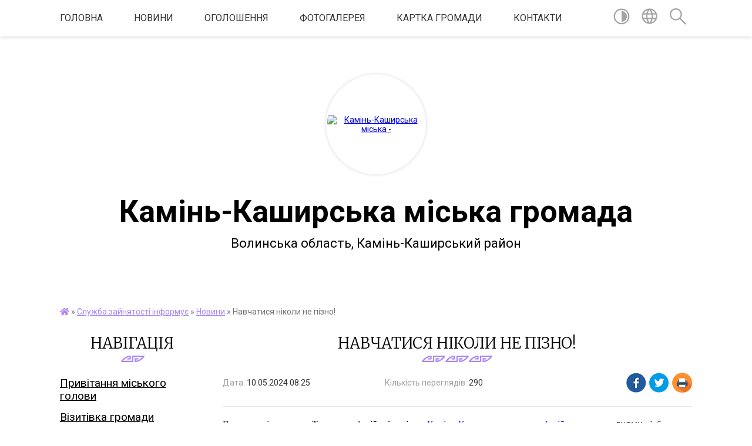

--- FILE ---
content_type: text/html; charset=UTF-8
request_url: https://kmk-gromada.gov.ua/news/1715578284/
body_size: 16189
content:
<!DOCTYPE html>
<html lang="uk">
<head>
	<!--[if IE]><meta http-equiv="X-UA-Compatible" content="IE=edge"><![endif]-->
	<meta charset="utf-8">
	<meta name="viewport" content="width=device-width, initial-scale=1">
	<!--[if IE]><script>
		document.createElement('header');
		document.createElement('nav');
		document.createElement('main');
		document.createElement('section');
		document.createElement('article');
		document.createElement('aside');
		document.createElement('footer');
		document.createElement('figure');
		document.createElement('figcaption');
	</script><![endif]-->
	<title>Навчатися ніколи не пізно! | Камінь-Каширська громада</title>
	<meta name="description" content="В рамках відзначення Тижня професійної освіти в Камінь-Каширське вище професійне училище днями відбувся захід на тему &amp;laquo;Роботу знаходить той, хто її шукає&amp;raquo;.. . В заході взяли участь директор Камінь-Каширської філії Волинського об">
	<meta name="keywords" content="Навчатися, ніколи, не, пізно!, |, Камінь-Каширська, громада">

	
		<meta property="og:image" content="https://rada.info/upload/users_files/34836909/52862521ffa667c085efc37083f14395.jpg">
	<meta property="og:image:width" content="720">
	<meta property="og:image:height" content="410">
			<meta property="og:title" content="Навчатися ніколи не пізно!">
			<meta property="og:description" content="В рамках відзначення Тижня професійної освіти в Камінь-Каширське вище професійне училище днями відбувся захід на тему &amp;laquo;Роботу знаходить той, хто її шукає&amp;raquo;.">
			<meta property="og:type" content="article">
	<meta property="og:url" content="https://kmk-gromada.gov.ua/news/1715578284/">
		
		<link rel="apple-touch-icon" sizes="57x57" href="https://gromada.org.ua/apple-icon-57x57.png">
	<link rel="apple-touch-icon" sizes="60x60" href="https://gromada.org.ua/apple-icon-60x60.png">
	<link rel="apple-touch-icon" sizes="72x72" href="https://gromada.org.ua/apple-icon-72x72.png">
	<link rel="apple-touch-icon" sizes="76x76" href="https://gromada.org.ua/apple-icon-76x76.png">
	<link rel="apple-touch-icon" sizes="114x114" href="https://gromada.org.ua/apple-icon-114x114.png">
	<link rel="apple-touch-icon" sizes="120x120" href="https://gromada.org.ua/apple-icon-120x120.png">
	<link rel="apple-touch-icon" sizes="144x144" href="https://gromada.org.ua/apple-icon-144x144.png">
	<link rel="apple-touch-icon" sizes="152x152" href="https://gromada.org.ua/apple-icon-152x152.png">
	<link rel="apple-touch-icon" sizes="180x180" href="https://gromada.org.ua/apple-icon-180x180.png">
	<link rel="icon" type="image/png" sizes="192x192"  href="https://gromada.org.ua/android-icon-192x192.png">
	<link rel="icon" type="image/png" sizes="32x32" href="https://gromada.org.ua/favicon-32x32.png">
	<link rel="icon" type="image/png" sizes="96x96" href="https://gromada.org.ua/favicon-96x96.png">
	<link rel="icon" type="image/png" sizes="16x16" href="https://gromada.org.ua/favicon-16x16.png">
	<link rel="manifest" href="https://gromada.org.ua/manifest.json">
	<meta name="msapplication-TileColor" content="#ffffff">
	<meta name="msapplication-TileImage" content="https://gromada.org.ua/ms-icon-144x144.png">
	<meta name="theme-color" content="#ffffff">
	
	
		<meta name="robots" content="">
	
	<link href="https://fonts.googleapis.com/css?family=Merriweather:300|Roboto:400,400i,700,700i&amp;subset=cyrillic-ext" rel="stylesheet">

    <link rel="preload" href="https://cdnjs.cloudflare.com/ajax/libs/font-awesome/5.9.0/css/all.min.css" as="style">
	<link rel="stylesheet" href="https://cdnjs.cloudflare.com/ajax/libs/font-awesome/5.9.0/css/all.min.css" integrity="sha512-q3eWabyZPc1XTCmF+8/LuE1ozpg5xxn7iO89yfSOd5/oKvyqLngoNGsx8jq92Y8eXJ/IRxQbEC+FGSYxtk2oiw==" crossorigin="anonymous" referrerpolicy="no-referrer" />
    
	<link rel="preload" href="//gromada.org.ua/themes/pattern/css/styles_vip.css?v=2.39" as="style">
	<link rel="stylesheet" href="//gromada.org.ua/themes/pattern/css/styles_vip.css?v=2.39">
	<link rel="stylesheet" href="//gromada.org.ua/themes/pattern/css/103174/theme_vip.css?v=1769181030">
	
		<!--[if lt IE 9]>
	<script src="https://oss.maxcdn.com/html5shiv/3.7.2/html5shiv.min.js"></script>
	<script src="https://oss.maxcdn.com/respond/1.4.2/respond.min.js"></script>
	<![endif]-->
	<!--[if gte IE 9]>
	<style type="text/css">
		.gradient { filter: none; }
	</style>
	<![endif]-->

</head>
<body class="">

	<a href="#top_menu" class="skip-link link" aria-label="Перейти до головного меню (Alt+1)" accesskey="1">Перейти до головного меню (Alt+1)</a>
	<a href="#left_menu" class="skip-link link" aria-label="Перейти до бічного меню (Alt+2)" accesskey="2">Перейти до бічного меню (Alt+2)</a>
    <a href="#main_content" class="skip-link link" aria-label="Перейти до головного вмісту (Alt+3)" accesskey="3">Перейти до текстового вмісту (Alt+3)</a>




	
	<section class="top_nav">
		<div class="wrap">
			<div class="row">
				<div class="grid-80">
					<nav class="main_menu" id="top_menu">
						<ul>
														<li class="">
								<a href="https://kmk-gromada.gov.ua/main/">Головна</a>
																							</li>
														<li class="">
								<a href="https://kmk-gromada.gov.ua/news/">Новини</a>
																							</li>
														<li class="">
								<a href="https://kmk-gromada.gov.ua/oholoshennya-15-53-29-06-12-2019/">Оголошення</a>
																							</li>
														<li class="">
								<a href="https://kmk-gromada.gov.ua/photo/">Фотогалерея</a>
																							</li>
														<li class="">
								<a href="https://kmk-gromada.gov.ua/structure/">Картка громади</a>
																							</li>
														<li class="">
								<a href="https://kmk-gromada.gov.ua/feedback/">Контакти</a>
																							</li>
													</ul>
					</nav>
					&nbsp;
					<button class="menu-button" id="open-button"><i class="fas fa-bars"></i> Меню сайту</button>
				</div>
				<div class="grid-20">
					<nav class="special_menu">
						<ul>
															<li class="alt_link"><a href="#" title="Версія для людей з вадами зору" onclick="return set_special('49b4445ebb8632977e01a7be69fc55d446189334');"><img class="svg ico" src="//gromada.org.ua/themes/pattern/img/ico/contrast_ico.svg"></a></li>
								<li class="translate_link"><a href="#" class="show_translate" title="Відкрити перекладач"><img class="svg ico" src="//gromada.org.ua/themes/pattern/img/ico/world_ico.svg"></a></li>
								<li><a href="#" class="show_search" title="Показати поле для пошуку"><img class="svg ico" src="//gromada.org.ua/themes/pattern/img/ico/search_ico.svg"></a></li>
													</ul>
					</nav>
					<form action="https://kmk-gromada.gov.ua/search/" class="search_form">
						<input type="text" name="q" value="" placeholder="Пошук..." aria-label="Введіть пошукову фразу" required>
						<button type="submit" name="search" value="y" aria-label="Здійснити пошук"><i class="fa fa-search"></i></button>
					</form>
					<div class="translate_block">
						<div id="google_translate_element"></div>
					</div>
				</div>
				<div class="clearfix"></div>
			</div>
		</div>
	</section>

	<header>
		<div class="wrap">
			<div class="logo">
				<a href="https://kmk-gromada.gov.ua/" id="logo" class="form_2">
					<img src="https://rada.info/upload/users_files/34836909/gerb/gerb-kam_n-kashirskiy_1.png" alt="Камінь-Каширська міська - ">
				</a>
			</div>
			<div class="title">
				<div class="slogan_1">Камінь-Каширська міська громада</div><br>
				<div class="slogan_2">Волинська область, Камінь-Каширський район </div>
			</div>
		</div>
	</header>

	<div class="wrap">
				
		<section class="bread_crumbs">
		<div xmlns:v="http://rdf.data-vocabulary.org/#"><a href="https://kmk-gromada.gov.ua/" title="Головна сторінка"><i class="fas fa-home"></i></a> &raquo; <a href="https://kmk-gromada.gov.ua/sluzhba-zajnyatosti-informue-11-09-54-25-01-2022/">Служба зайнятості інформує</a> &raquo; <a href="https://kmk-gromada.gov.ua/novini-11-10-32-25-01-2022/" aria-current="page">Новини</a>  &raquo; <span>Навчатися ніколи не пізно!</span></div>
	</section>
	
	<section class="center_block">
		<div class="row">
			<div class="grid-25 fr">
				<aside>
				
									
					<div class="sidebar_title" id="left_menu">Навігація</div>
					
					<nav class="sidebar_menu">
						<ul>
														<li class="">
								<a href="https://kmk-gromada.gov.ua/pryvitannya-miskoho-holovy-16-53-13-06-12-2019/">Привітання міського голови</a>
																							</li>
														<li class="">
								<a href="https://kmk-gromada.gov.ua/vizitivka-gromadi-09-05-05-11-07-2024/">Візитівка громади</a>
																							</li>
														<li class="">
								<a href="https://kmk-gromada.gov.ua/putivnik-po-miskij-radi-15-47-56-09-04-2021/">Путівник по міській раді</a>
																							</li>
														<li class=" has-sub">
								<a href="javascript:;">Про місто</a>
																<button onclick="return show_next_level(this);" aria-label="Показати підменю"></button>
																								<ul>
																		<li class="">
										<a href="https://kmk-gromada.gov.ua/istorychna-dovidka-15-50-36-06-12-2019/">Історична довідка</a>
																													</li>
																		<li class="">
										<a href="https://kmk-gromada.gov.ua/symvolika-15-51-02-06-12-2019/">Символіка</a>
																													</li>
																		<li class="">
										<a href="https://kmk-gromada.gov.ua/mizhnarodna-spivpracya-15-51-18-06-12-2019/">Міжнародна співпраця</a>
																													</li>
																		<li class="">
										<a href="https://kmk-gromada.gov.ua/pochesni-hromadyany-mista-15-51-51-06-12-2019/">Почесні громадяни міста</a>
																													</li>
																		<li class="">
										<a href="https://kmk-gromada.gov.ua/pasport-mista-15-52-08-06-12-2019/">Паспорт міста</a>
																													</li>
																										</ul>
															</li>
														<li class=" has-sub">
								<a href="https://kmk-gromada.gov.ua/zhytelyu-mista-16-45-26-06-12-2019/">Жителю міста і громади</a>
																<button onclick="return show_next_level(this);" aria-label="Показати підменю"></button>
																								<ul>
																		<li class="">
										<a href="https://kmk-gromada.gov.ua/kultura-16-46-50-06-12-2019/">Культура</a>
																													</li>
																		<li class="">
										<a href="https://kmk-gromada.gov.ua/medycyna-16-47-04-06-12-2019/">Медицина</a>
																													</li>
																		<li class="">
										<a href="https://kmk-gromada.gov.ua/osvita-16-47-21-06-12-2019/">Освіта</a>
																													</li>
																		<li class="">
										<a href="https://kmk-gromada.gov.ua/sport-15-49-18-18-12-2019/">Спорт</a>
																													</li>
																		<li class="">
										<a href="https://kmk-gromada.gov.ua/perelik-vulyc-mista-16-48-10-06-12-2019/">Перелік вулиць громади</a>
																													</li>
																		<li class="">
										<a href="https://kmk-gromada.gov.ua/karta-mista-16-48-23-06-12-2019/">Карта міста</a>
																													</li>
																		<li class="">
										<a href="https://kmk-gromada.gov.ua/administratyvni-posluhy-16-47-53-06-12-2019/">Адміністративні послуги</a>
																													</li>
																		<li class="">
										<a href="https://kmk-gromada.gov.ua/kvartyrna-cherha-15-49-59-18-12-2019/">Квартирна черга</a>
																													</li>
																		<li class="">
										<a href="https://kmk-gromada.gov.ua/miscevi-podatky-i-zbory-15-50-26-18-12-2019/">Місцеві податки і збори</a>
																													</li>
																		<li class="">
										<a href="https://kmk-gromada.gov.ua/karta-gromadi-19-14-49-26-11-2021/">Карта громади</a>
																													</li>
																		<li class="">
										<a href="https://kmk-gromada.gov.ua/pasport-gromadi-19-22-58-26-11-2021/">Паспорт громади</a>
																													</li>
																		<li class="">
										<a href="https://kmk-gromada.gov.ua/komunalni-taryfy-16-46-31-06-12-2019/">Комунальні тарифи</a>
																													</li>
																		<li class="">
										<a href="https://kmk-gromada.gov.ua/strategiya-gromadi-11-33-59-19-07-2024/">Стратегія громади</a>
																													</li>
																		<li class="">
										<a href="https://kmk-gromada.gov.ua/oficeriryatuvalniki-kaminkashirskoi-gromadi-16-08-40-08-10-2025/">Офіцери-рятувальники Камінь-Каширської громади</a>
																													</li>
																		<li class="">
										<a href="https://kmk-gromada.gov.ua/rozklad-avtobusiv-09-09-39-27-02-2024/">Розклад автобусів по автостанції   Камінь-Каширський</a>
																													</li>
																										</ul>
															</li>
														<li class=" has-sub">
								<a href="https://kmk-gromada.gov.ua/miska-vlada-16-48-54-06-12-2019/">Про Камінь-Каширську міську раду</a>
																<button onclick="return show_next_level(this);" aria-label="Показати підменю"></button>
																								<ul>
																		<li class="">
										<a href="https://kmk-gromada.gov.ua/miskyy-holova-16-49-27-06-12-2019/">Міський голова</a>
																													</li>
																		<li class="">
										<a href="https://kmk-gromada.gov.ua/sekretar-rady-16-49-43-06-12-2019/">Секретар ради</a>
																													</li>
																		<li class="">
										<a href="https://kmk-gromada.gov.ua/sklad-aparatu-16-50-02-06-12-2019/">Склад апарату</a>
																													</li>
																		<li class="">
										<a href="https://kmk-gromada.gov.ua/starosti-kaminkashirskoi-miskoi-radi-12-39-16-26-01-2021/">Старости Камінь-Каширської міської ради</a>
																													</li>
																		<li class="">
										<a href="https://kmk-gromada.gov.ua/hrafik-pryyomu-hromadyan-16-51-19-06-12-2019/">Графік прийому громадян</a>
																													</li>
																		<li class="">
										<a href="https://kmk-gromada.gov.ua/poryadok-organizacii-ta-provedennya-osobistogo-prijomu-gromadyan-09-47-06-26-06-2024/">Порядок організації та проведення особистого прийому громадян</a>
																													</li>
																		<li class="">
										<a href="https://kmk-gromada.gov.ua/deputaty-miskoyi-rady-16-50-21-06-12-2019/">Депутати міської ради</a>
																													</li>
																		<li class="">
										<a href="https://kmk-gromada.gov.ua/postiyni-komisiyi-16-50-36-06-12-2019/">Постійні комісії міської ради</a>
																													</li>
																		<li class="">
										<a href="https://kmk-gromada.gov.ua/perelik-okruhiv-ta-deputaty-yaki-yikh-predstavlyayut-15-59-21-18-12-2019/">Перелік округів та депутати, які їх представляють</a>
																													</li>
																		<li class="">
										<a href="https://kmk-gromada.gov.ua/vykonavchyy-komitet-16-50-50-06-12-2019/">Виконавчий комітет</a>
																													</li>
																		<li class="">
										<a href="https://kmk-gromada.gov.ua/rehlament-miskoyi-rady-16-51-05-06-12-2019/">Регламент міської ради</a>
																													</li>
																		<li class="">
										<a href="https://kmk-gromada.gov.ua/vakansii-15-04-42-13-10-2025/">Вакансії</a>
																													</li>
																		<li class="">
										<a href="https://kmk-gromada.gov.ua/zviti-14-07-15-14-10-2025/">Звіти</a>
																													</li>
																										</ul>
															</li>
														<li class=" has-sub">
								<a href="https://kmk-gromada.gov.ua/vuzhkg-15-12-55-29-02-2024/">Камінь-Каширське ВУЖКГ інформує</a>
																<button onclick="return show_next_level(this);" aria-label="Показати підменю"></button>
																								<ul>
																		<li class="">
										<a href="https://kmk-gromada.gov.ua/grafik-vivozu-smittya-15-20-36-29-02-2024/">Графік вивозу сміття</a>
																													</li>
																		<li class="">
										<a href="https://kmk-gromada.gov.ua/novini-14-36-18-18-10-2024/">Новини</a>
																													</li>
																										</ul>
															</li>
														<li class=" has-sub">
								<a href="https://kmk-gromada.gov.ua/blahoustriy-mista-11-24-11-19-12-2019/">Благоустрій міста</a>
																<button onclick="return show_next_level(this);" aria-label="Показати підменю"></button>
																								<ul>
																		<li class="">
										<a href="https://kmk-gromada.gov.ua/pravyla-blahoustroyu-11-24-38-19-12-2019/">Правила благоустрою</a>
																													</li>
																		<li class="">
										<a href="https://kmk-gromada.gov.ua/poryadok-rozmishchennya-zovnishnoyi-reklamy-11-25-00-19-12-2019/">Порядок розміщення зовнішньої реклами</a>
																													</li>
																										</ul>
															</li>
														<li class=" has-sub">
								<a href="https://kmk-gromada.gov.ua/mistobudivna-dokumentaciya-11-25-41-19-12-2019/">Містобудівна документація</a>
																<button onclick="return show_next_level(this);" aria-label="Показати підменю"></button>
																								<ul>
																		<li class="">
										<a href="https://kmk-gromada.gov.ua/2023-11-28-16-06-02-2023/">2023</a>
																													</li>
																		<li class="">
										<a href="https://kmk-gromada.gov.ua/2024-15-27-32-01-02-2024/">2024</a>
																													</li>
																		<li class="">
										<a href="https://kmk-gromada.gov.ua/2025-12-33-31-20-02-2025/">2025</a>
																													</li>
																										</ul>
															</li>
														<li class=" has-sub">
								<a href="https://kmk-gromada.gov.ua/miskyy-byudzhet-11-26-36-19-12-2019/">Місцевий бюджет</a>
																<button onclick="return show_next_level(this);" aria-label="Показати підменю"></button>
																								<ul>
																		<li class="">
										<a href="https://kmk-gromada.gov.ua/byudzhet-mista-16-45-45-06-12-2019/">Бюджет громади</a>
																													</li>
																		<li class="">
										<a href="https://kmk-gromada.gov.ua/vykonannya-miskoho-byudzhetu-11-27-17-19-12-2019/">Виконання   бюджету громади</a>
																													</li>
																		<li class="">
										<a href="https://kmk-gromada.gov.ua/proyekt-byudzhetu-11-27-33-19-12-2019/">Проєкт бюджету</a>
																													</li>
																		<li class="">
										<a href="https://kmk-gromada.gov.ua/pasporty-byudzhetnykh-prohram-11-27-51-19-12-2019/">Паспорти бюджетних програм</a>
																													</li>
																		<li class="">
										<a href="https://kmk-gromada.gov.ua/prognoz-miscevogo-bjudzhetu-16-00-06-08-07-2021/">Прогноз місцевого бюджету</a>
																													</li>
																		<li class="">
										<a href="https://kmk-gromada.gov.ua/bjudzhetni-zapiti-16-00-48-08-07-2021/">Бюджетні запити</a>
																													</li>
																		<li class="">
										<a href="https://kmk-gromada.gov.ua/zviti-pro-vikonannya-pasportiv-bjudzhetnih-program-16-08-26-08-07-2021/">Звіти про виконання паспортів бюджетних програм</a>
																													</li>
																		<li class=" has-sub">
										<a href="https://kmk-gromada.gov.ua/zviti-golovnih-rozporyadnikiv-koshtiv-16-09-25-08-07-2021/">Звіти головних розпорядників коштів</a>
																				<button onclick="return show_next_level(this);" aria-label="Показати підменю"></button>
																														<ul>
																						<li><a href="https://kmk-gromada.gov.ua/zviti-upravlinnya-kapitalnogo-budivnictva-transportu-zhitlovokomunalnogo-gospodarstva-ta-komunalnogo-majna-kaminkashirskoi-miskoi-radi-16-19-24-23-07-2024/">Звіти Управління капітального будівництва, транспорту, житлово-комунального господарства та комунального майна Камінь-Каширської міської ради</a></li>
																						<li><a href="https://kmk-gromada.gov.ua/zviti-upravlinnya-gumanitarnoi-politiki-kaminkashirskoi-miskoi-radi-16-22-24-23-07-2024/">Звіти Управління гуманітарної політики Камінь-Каширської міської ради</a></li>
																																</ul>
																			</li>
																		<li class="">
										<a href="https://kmk-gromada.gov.ua/ocinka-efektivnosti-bjudzhetnih-program-16-10-34-08-07-2021/">Оцінка ефективності бюджетних програм</a>
																													</li>
																		<li class="">
										<a href="https://kmk-gromada.gov.ua/insha-informaciya-16-13-39-08-07-2021/">Інша інформація</a>
																													</li>
																		<li class="">
										<a href="https://kmk-gromada.gov.ua/richni-zviti-09-31-33-20-02-2024/">Річні звіти</a>
																													</li>
																		<li class="">
										<a href="https://kmk-gromada.gov.ua/shtatnij-rozpis-09-59-30-24-07-2024/">Штатний розпис</a>
																													</li>
																		<li class="">
										<a href="https://kmk-gromada.gov.ua/prognoz-bjudzhetu-10-08-29-16-09-2025/">Прогноз бюджету</a>
																													</li>
																										</ul>
															</li>
														<li class=" has-sub">
								<a href="https://kmk-gromada.gov.ua/publichna-informaciya-16-52-54-06-12-2019/">Публічна інформація</a>
																<button onclick="return show_next_level(this);" aria-label="Показати підменю"></button>
																								<ul>
																		<li class="">
										<a href="https://kmk-gromada.gov.ua/reestr-mistobudivnih-umov-ta-obmezhen-14-40-50-07-06-2021/">Реєстр містобудівних умов та обмежень</a>
																													</li>
																		<li class="">
										<a href="https://kmk-gromada.gov.ua/zvit-pro-stan-rozglyadu-zapitiv-na-publichnu-informaciju-09-06-44-30-03-2022/">Звіт про стан розгляду запитів на публічну інформацію</a>
																													</li>
																		<li class="">
										<a href="https://kmk-gromada.gov.ua/normativni-akti-09-23-04-30-03-2022/">Нормативні акти</a>
																													</li>
																		<li class="">
										<a href="https://kmk-gromada.gov.ua/perelik-vidomostej-scho-stanovlyat-sluzhbovu-informaciju-09-49-29-11-04-2023/">Перелік відомостей, що містять службову інформацію</a>
																													</li>
																		<li class="">
										<a href="https://kmk-gromada.gov.ua/plata-za-druk-10-16-50-11-04-2023/">Плата за друк</a>
																													</li>
																		<li class="">
										<a href="https://kmk-gromada.gov.ua/informaciya-dlya-zapituvachiv-stosovno-zahistu-personalnih-danih-10-23-13-11-04-2023/">Інформація для запитувачів стосовно захисту персональних даних</a>
																													</li>
																		<li class="">
										<a href="https://kmk-gromada.gov.ua/vidi-publichnoi-informacii-yaka-znahoditsya-u-volodinni-kaminkashirskoi-miskoi-radi-ta-sistema-ii-obliku-09-40-05-06-06-2024/">Види публічної інформації, яка знаходиться у володінні Камінь-Каширської  міської ради, та система її обліку</a>
																													</li>
																										</ul>
															</li>
														<li class=" has-sub">
								<a href="https://kmk-gromada.gov.ua/derzhavni-zakupivli-16-53-39-06-12-2019/">Державні закупівлі</a>
																<button onclick="return show_next_level(this);" aria-label="Показати підменю"></button>
																								<ul>
																		<li class="">
										<a href="https://kmk-gromada.gov.ua/ogoloshennya-14-14-53-28-12-2020/">Оголошення</a>
																													</li>
																		<li class="">
										<a href="https://kmk-gromada.gov.ua/obҐruntuvannya-17-31-52-30-07-2024/">ОБҐРУНТУВАННЯ</a>
																													</li>
																										</ul>
															</li>
														<li class="">
								<a href="https://kmk-gromada.gov.ua/miscevi-vybory-16-53-56-06-12-2019/">Місцеві вибори</a>
																							</li>
														<li class=" has-sub">
								<a href="https://kmk-gromada.gov.ua/docs/">Офіційні документи</a>
																<button onclick="return show_next_level(this);" aria-label="Показати підменю"></button>
																								<ul>
																		<li class="">
										<a href="https://kmk-gromada.gov.ua/test-11-22-04-08-01-2024/">test</a>
																													</li>
																										</ul>
															</li>
														<li class=" has-sub">
								<a href="https://kmk-gromada.gov.ua/rehulyatorna-diyalnist-11-58-35-19-12-2019/">Регуляторна діяльність</a>
																<button onclick="return show_next_level(this);" aria-label="Показати підменю"></button>
																								<ul>
																		<li class="">
										<a href="https://kmk-gromada.gov.ua/proekty-rehulyatornykh-aktiv-11-59-11-19-12-2019/">Проєкти регуляторних актів</a>
																													</li>
																		<li class="">
										<a href="https://kmk-gromada.gov.ua/rehulyatorni-akty-11-59-33-19-12-2019/">Регуляторні акти</a>
																													</li>
																		<li class=" has-sub">
										<a href="https://kmk-gromada.gov.ua/plan-diyalnosti-14-47-28-01-06-2021/">План діяльності</a>
																				<button onclick="return show_next_level(this);" aria-label="Показати підменю"></button>
																														<ul>
																						<li><a href="https://kmk-gromada.gov.ua/plan-diyalnosti-z-pidgotovki-proektiv-regulyatornih-aktiv-na-2022-r-14-49-11-01-06-2021/">План діяльності з підготовки проектів регуляторних актів на 2022 р.</a></li>
																																</ul>
																			</li>
																		<li class="">
										<a href="https://kmk-gromada.gov.ua/analiz-regulyatornogo-vplivu-08-37-34-15-09-2021/">Аналіз регуляторного впливу</a>
																													</li>
																										</ul>
															</li>
														<li class=" has-sub">
								<a href="https://kmk-gromada.gov.ua/centr-nadannya-socialnih-poslug-kaminkashirskoi-miskoi-radi-15-39-12-17-03-2021/">Центр надання соціальних послуг</a>
																<button onclick="return show_next_level(this);" aria-label="Показати підменю"></button>
																								<ul>
																		<li class="">
										<a href="https://kmk-gromada.gov.ua/struktura-ta-polozhennya-centru-nadannya-socialnih-poslug-15-40-08-17-03-2021/">Структура та положення Центру надання соціальних послуг</a>
																													</li>
																		<li class="">
										<a href="https://kmk-gromada.gov.ua/zahodi-15-45-29-17-03-2021/">Заходи</a>
																													</li>
																		<li class="">
										<a href="https://kmk-gromada.gov.ua/informaciya-15-25-15-04-02-2025/">Інформація</a>
																													</li>
																										</ul>
															</li>
														<li class=" has-sub">
								<a href="https://kmk-gromada.gov.ua/upravlinnya-kapitalnogo-budivnictva-transportu-zhitlovokomunalnogo-gospodarstva-ta-komunalnogo-majna-kaminkashirskoi-miskoi-radi-10-19-48-04-03-2021/">Управління капітального будівництва</a>
																<button onclick="return show_next_level(this);" aria-label="Показати підменю"></button>
																								<ul>
																		<li class="">
										<a href="https://kmk-gromada.gov.ua/struktura-upravlinnya-kapitalnogo-budivnictva-transportu-zhitlovokomunalnogo-gospodarstva-ta-komunalnogo-majna-10-57-41-09-03-2021/">Структура Управління капітального будівництва, транспорту, житлово-комунального господарства та комунального майна</a>
																													</li>
																		<li class="">
										<a href="https://kmk-gromada.gov.ua/derzhavni-zakupivli-10-24-32-04-03-2021/">Державні закупівлі</a>
																													</li>
																		<li class="">
										<a href="https://kmk-gromada.gov.ua/komunalne-majno-14-24-27-27-04-2021/">Комунальне майно</a>
																													</li>
																		<li class="">
										<a href="https://kmk-gromada.gov.ua/buhgalterskij-oblik-ta-finansova-zvitnist-11-01-22-21-05-2021/">Бухгалтерський облік та фінансова звітність</a>
																													</li>
																		<li class=" has-sub">
										<a href="https://kmk-gromada.gov.ua/novini-11-51-31-18-05-2021/">НОВИНИ</a>
																				<button onclick="return show_next_level(this);" aria-label="Показати підменю"></button>
																														<ul>
																						<li><a href="https://kmk-gromada.gov.ua/obgruntuvannya-tehnichnih-ta-yakisnih-harakteristik-predmeta-zakupivli-jogo-ochikuvanoi-vartosti-taabo-rozmiru-bjudzhetnogo-priznachennya-za-09-37-58-/">Обґрунтування технічних та якісних характеристик предмета закупівлі, його очікуваної вартості та/або розміру бюджетного призначення за процедурою закупівлі відкриті торги по предмету закупівлі: щебінь</a></li>
																																</ul>
																			</li>
																		<li class=" has-sub">
										<a href="https://kmk-gromada.gov.ua/kvartirna-cherga-09-00-41-11-01-2023/">Квартирна черга</a>
																				<button onclick="return show_next_level(this);" aria-label="Показати підменю"></button>
																														<ul>
																						<li><a href="https://kmk-gromada.gov.ua/pidstavi-dlya-postanovki-na-kvartirnu-chergu-09-02-06-11-01-2023/">Підстави для постановки на квартирну чергу</a></li>
																						<li><a href="https://kmk-gromada.gov.ua/normativnopravovi-akti-u-zhitlovih-pitannyah-09-12-03-11-01-2023/">Нормативно-правові акти у житлових питаннях</a></li>
																						<li><a href="https://kmk-gromada.gov.ua/perelik-dokumentiv-neobhidnih-dlya-postanovki-na-kvartirnu-chergu-09-57-34-11-01-2023/">Перелік документів, необхідних для постановки на квартирну чергу</a></li>
																						<li><a href="https://kmk-gromada.gov.ua/zagalna-cherga-gromadyan-yaki-potrebujut-polipshennya-zhitlovih-umov-stanom-na-01022022r-10-04-05-11-01-2023/">Списки осіб, що перебувають на квартирному обліку у виконавчому комітеті Камінь-Каширської міської ради</a></li>
																						<li><a href="https://kmk-gromada.gov.ua/schorichna-perereestraciya-gromadyan-11-42-21-11-01-2023/">Щорічна перереєстрація громадян</a></li>
																						<li><a href="https://kmk-gromada.gov.ua/informaciya-schodo-znyattya-z-kvartirnogo-obliku-12-28-46-11-01-2023/">Інформація щодо зняття з квартирного обліку</a></li>
																																</ul>
																			</li>
																										</ul>
															</li>
														<li class=" has-sub">
								<a href="https://kmk-gromada.gov.ua/centr-nadannya-administrativnih-poslug-11-31-49-13-04-2021/">Центр надання адміністративних послуг</a>
																<button onclick="return show_next_level(this);" aria-label="Показати підменю"></button>
																								<ul>
																		<li class="">
										<a href="https://kmk-gromada.gov.ua/zakonodavcha-baza-11-34-42-13-04-2021/">Законодавча база</a>
																													</li>
																		<li class="">
										<a href="https://kmk-gromada.gov.ua/rishennya-pro-stvorennya-09-33-26-28-05-2025/">Рішення та положення</a>
																													</li>
																		<li class="">
										<a href="https://kmk-gromada.gov.ua/reglament-roboti-11-58-17-13-04-2021/">Регламент роботи</a>
																													</li>
																		<li class="">
										<a href="https://kmk-gromada.gov.ua/grafik-roboti-12-18-41-13-04-2021/">Графік роботи</a>
																													</li>
																		<li class="">
										<a href="https://kmk-gromada.gov.ua/administrativni-poslugi-14-16-00-13-04-2021/">Адміністративні послуги</a>
																													</li>
																										</ul>
															</li>
														<li class=" has-sub">
								<a href="https://kmk-gromada.gov.ua/bezbarernist-10-28-54-06-08-2025/">БЕЗБАР'ЄРНІСТЬ</a>
																<button onclick="return show_next_level(this);" aria-label="Показати підменю"></button>
																								<ul>
																		<li class="">
										<a href="https://kmk-gromada.gov.ua/normativnopravovi-akti-10-57-42-06-08-2025/">Нормативно-правові акти</a>
																													</li>
																		<li class="">
										<a href="https://kmk-gromada.gov.ua/protokoli-zasidannya-radi-bezbarernosti-10-58-53-06-08-2025/">Протоколи засідання ради безбар'єрності</a>
																													</li>
																		<li class="">
										<a href="https://kmk-gromada.gov.ua/bezbarernij-prostir-10-59-39-06-08-2025/">Безбар'єрний простір</a>
																													</li>
																										</ul>
															</li>
														<li class=" has-sub">
								<a href="https://kmk-gromada.gov.ua/evidnovlennya-15-36-50-13-08-2025/">“єВідновлення”</a>
																<button onclick="return show_next_level(this);" aria-label="Показати підменю"></button>
																								<ul>
																		<li class="">
										<a href="https://kmk-gromada.gov.ua/yaku-dopomogu-mozhut-otrimati-gromadyani-16-19-59-13-08-2025/">Про програму. Яку допомогу можуть отримати громадяни?</a>
																													</li>
																		<li class="">
										<a href="https://kmk-gromada.gov.ua/umovi-16-38-17-13-08-2025/">Умови використання коштів</a>
																													</li>
																		<li class="">
										<a href="https://kmk-gromada.gov.ua/normativna-baza-programi-16-42-57-13-08-2025/">Нормативна база програми</a>
																													</li>
																		<li class="">
										<a href="https://kmk-gromada.gov.ua/prioritetni-grupi-10-14-53-14-08-2025/">Пріоритетні групи</a>
																													</li>
																		<li class="">
										<a href="https://kmk-gromada.gov.ua/proces-otrimannya-dopomogi-10-17-27-14-08-2025/">Процес отримання допомоги</a>
																													</li>
																		<li class="">
										<a href="https://kmk-gromada.gov.ua/yak-mozhna-podati-zayavu-10-21-32-14-08-2025/">Як можна подати заяву?</a>
																													</li>
																		<li class="">
										<a href="https://kmk-gromada.gov.ua/yak-realizuvati-zhitlovij-sertifikat-10-24-50-14-08-2025/">Як реалізувати житловий сертифікат?</a>
																													</li>
																		<li class="">
										<a href="https://kmk-gromada.gov.ua/realizaciya-viplati-10-27-18-14-08-2025/">Реалізація виплати</a>
																													</li>
																		<li class="">
										<a href="https://kmk-gromada.gov.ua/zvituvannya-10-28-59-14-08-2025/">Звітування</a>
																													</li>
																		<li class="">
										<a href="https://kmk-gromada.gov.ua/misceva-komisiya-evidnovlennya-10-29-56-14-08-2025/">Місцева комісія єВідновлення</a>
																													</li>
																		<li class="">
										<a href="https://kmk-gromada.gov.ua/tehnichna-pidtrimka-10-31-54-14-08-2025/">Технічна підтримка</a>
																													</li>
																										</ul>
															</li>
														<li class=" has-sub">
								<a href="https://kmk-gromada.gov.ua/gromadska-uchast-15-27-06-30-04-2025/">Громадська участь</a>
																<button onclick="return show_next_level(this);" aria-label="Показати підменю"></button>
																								<ul>
																		<li class="">
										<a href="https://kmk-gromada.gov.ua/zapobigannya-korupcii-10-06-38-14-10-2025/">Запобігання корупції</a>
																													</li>
																		<li class="">
										<a href="https://kmk-gromada.gov.ua/gromadski-sluhannya-15-27-45-30-04-2025/">Громадські слухання</a>
																													</li>
																										</ul>
															</li>
														<li class=" has-sub">
								<a href="https://kmk-gromada.gov.ua/sesii-miskoi-radi-16-46-36-13-10-2025/">Сесії міської ради</a>
																<button onclick="return show_next_level(this);" aria-label="Показати підменю"></button>
																								<ul>
																		<li class="">
										<a href="https://kmk-gromada.gov.ua/rezultati-poimennogo-golosuvannya-11-58-50-14-10-2025/">Результати поіменного голосування</a>
																													</li>
																		<li class="">
										<a href="https://kmk-gromada.gov.ua/poryadki-denni-sesij-ta-postijnih-komisij-12-07-43-14-10-2025/">Порядки денні сесій та постійних комісій</a>
																													</li>
																		<li class="">
										<a href="https://kmk-gromada.gov.ua/videozapisi-10-28-08-14-10-2025/">Оголошення про засідання сесій та постійних комісій</a>
																													</li>
																		<li class="">
										<a href="https://kmk-gromada.gov.ua/videozapisi-sesij-ta-postijnih-komisij-15-05-24-20-09-2024/">Відеозаписи сесій та постійних комісій</a>
																													</li>
																										</ul>
															</li>
														<li class="">
								<a href="https://kmk-gromada.gov.ua/informaciya-dlya-vpo-10-14-42-05-05-2025/">Інформація для ВПО</a>
																							</li>
														<li class="active has-sub">
								<a href="https://kmk-gromada.gov.ua/sluzhba-zajnyatosti-informue-11-09-54-25-01-2022/">Служба зайнятості інформує</a>
																<button onclick="return show_next_level(this);" aria-label="Показати підменю"></button>
																								<ul>
																		<li class="active has-sub">
										<a href="https://kmk-gromada.gov.ua/novini-11-10-32-25-01-2022/">Новини</a>
																				<button onclick="return show_next_level(this);" aria-label="Показати підменю"></button>
																														<ul>
																						<li><a href="https://kmk-gromada.gov.ua/novini-08-40-26-14-04-2022/">Новини</a></li>
																																</ul>
																			</li>
																		<li class="">
										<a href="https://kmk-gromada.gov.ua/vakansii-11-10-43-25-01-2022/">Вакансії</a>
																													</li>
																										</ul>
															</li>
														<li class=" has-sub">
								<a href="https://kmk-gromada.gov.ua/sluzhba-u-spravah-ditej-14-12-34-29-09-2023/">Служба у справах дітей</a>
																<button onclick="return show_next_level(this);" aria-label="Показати підменю"></button>
																								<ul>
																		<li class="">
										<a href="https://kmk-gromada.gov.ua/polozhennya-pro-viddil-14-24-58-29-09-2023/">ПОЛОЖЕННЯ ПРО ВІДДІЛ</a>
																													</li>
																		<li class="">
										<a href="https://kmk-gromada.gov.ua/novini-09-35-29-25-10-2023/">Новини</a>
																													</li>
																		<li class="">
										<a href="https://kmk-gromada.gov.ua/kontakti-14-19-02-29-09-2023/">Контакти</a>
																													</li>
																										</ul>
															</li>
														<li class="">
								<a href="https://kmk-gromada.gov.ua/geroi-nebesnogo-vijska-09-35-17-16-08-2024/">НАВІКИ В СТРОЮ</a>
																							</li>
														<li class=" has-sub">
								<a href="https://kmk-gromada.gov.ua/voennij-stan-08-31-17-14-10-2025/">ВОЄННИЙ СТАН/ ЦИВІЛЬНИЙ ЗАХИСТ</a>
																<button onclick="return show_next_level(this);" aria-label="Показати підменю"></button>
																								<ul>
																		<li class="">
										<a href="https://kmk-gromada.gov.ua/civilnij-zahist-08-34-41-14-10-2025/">Цивільний захист</a>
																													</li>
																										</ul>
															</li>
														<li class=" has-sub">
								<a href="https://kmk-gromada.gov.ua/probaciya-11-44-24-19-11-2025/">Пробація</a>
																<button onclick="return show_next_level(this);" aria-label="Показати підменю"></button>
																								<ul>
																		<li class="">
										<a href="https://kmk-gromada.gov.ua/probaciya-ukraini-11-49-05-19-11-2025/">Пробація України</a>
																													</li>
																		<li class="">
										<a href="https://kmk-gromada.gov.ua/infografika-11-49-52-19-11-2025/">Інфографіка</a>
																													</li>
																										</ul>
															</li>
														<li class=" has-sub">
								<a href="https://kmk-gromada.gov.ua/proektna-diyalnist-mizhnarodne-spivrobitnictvo-11-30-17-16-08-2021/">Відділ проєктної діяльності та міжнародного співробітництва</a>
																<button onclick="return show_next_level(this);" aria-label="Показати підменю"></button>
																								<ul>
																		<li class="">
										<a href="https://kmk-gromada.gov.ua/viddil-proektnoi-diyalnosti-ta-mizhnarodnogo-spivrobitnictva-13-39-33-10-07-2024/">Kamin-Kashyrskyi Urban Territorial Community</a>
																													</li>
																		<li class="">
										<a href="https://kmk-gromada.gov.ua/viddil-proektnoi-diyalnosti-ta-mizhnarodnogo-spivrobitnictva-aparatu-miskoi-radi-11-33-03-16-08-2021/">Положення про відділ</a>
																													</li>
																		<li class="">
										<a href="https://kmk-gromada.gov.ua/programa-mizhnarodnogo-spivrobitnictva-ta-mizhregionalnoi-spivpraci-miskoi-radi-11-33-12-16-08-2021/">Програма міжнародного співробітництва</a>
																													</li>
																		<li class=" has-sub">
										<a href="https://kmk-gromada.gov.ua/osbb-programi-finansovoi-pidtrimki-11-33-24-16-08-2021/">ОСББ (програми фінансової підтримки)</a>
																				<button onclick="return show_next_level(this);" aria-label="Показати підменю"></button>
																														<ul>
																						<li><a href="https://kmk-gromada.gov.ua/informacijni-zustrichi-11-05-34-18-08-2021/">Інформаційні зустрічі</a></li>
																																</ul>
																			</li>
																		<li class="">
										<a href="https://kmk-gromada.gov.ua/konkurs-proektiv-miscevih-iniciativ-11-33-35-16-08-2021/">Конкурс проєктів місцевих ініціатив</a>
																													</li>
																		<li class="">
										<a href="https://kmk-gromada.gov.ua/proekti-11-33-44-16-08-2021/">Проєкти</a>
																													</li>
																		<li class="">
										<a href="https://kmk-gromada.gov.ua/mizhnarodna-spivpracya-11-33-53-16-08-2021/">Міжнародна та міжрегіональна співпраця</a>
																													</li>
																		<li class="">
										<a href="https://kmk-gromada.gov.ua/investicijni-propozicii-11-34-06-16-08-2021/">Інвестиційні пропозиції</a>
																													</li>
																		<li class="">
										<a href="https://kmk-gromada.gov.ua/gromadski-proekti-forumi-festivali-konferencii-11-34-14-16-08-2021/">Стратегія, відео, публікації про громаду</a>
																													</li>
																		<li class="">
										<a href="https://kmk-gromada.gov.ua/zvit-viddilu-15-14-17-17-01-2022/">Звіти відділу</a>
																													</li>
																		<li class="">
										<a href="https://kmk-gromada.gov.ua/kontakti-10-45-39-08-09-2021/">Контакти</a>
																													</li>
																										</ul>
															</li>
													</ul>
						
												
					</nav>

											<div class="sidebar_title">Публічні закупівлі</div>	
<div class="petition_block">

		<p><a href="https://kmk-gromada.gov.ua/prozorro/" title="Публічні закупівлі Прозорро"><img src="//gromada.org.ua/themes/pattern/img/prozorro_logo.png?v=2025" alt="Prozorro"></a></p>
	
		<p><a href="https://kmk-gromada.gov.ua/openbudget/" title="Відкритий бюджет"><img src="//gromada.org.ua/themes/pattern/img/openbudget_logo.png?v=2025" alt="OpenBudget"></a></p>
	
	
</div>									
											<div class="sidebar_title">Особистий кабінет користувача</div>

<div class="petition_block">

		<div class="alert alert-warning">
		Ви не авторизовані. Для того, щоб мати змогу створювати або підтримувати петиції<br>
		<a href="#auth_petition" class="open-popup add_petition btn btn-yellow btn-small btn-block" style="margin-top: 10px;"><i class="fa fa-user"></i> авторизуйтесь</a>
	</div>
		
			<h2 style="margin: 30px 0;">Система петицій</h2>
		
					<div class="none_petition">Немає петицій, за які можна голосувати</div>
							<p style="margin-bottom: 10px;"><a href="https://kmk-gromada.gov.ua/all_petitions/" class="btn btn-grey btn-small btn-block"><i class="fas fa-clipboard-list"></i> Всі петиції (2)</a></p>
				
		
	
</div>
					
					
					
											<div class="sidebar_title">Звернення до посадовця</div>

<div class="appeals_block">

	
				
				<p class="center appeal_cabinet"><a href="#auth_person" class="alert-link open-popup"><i class="fas fa-unlock-alt"></i> Кабінет посадової особи</a></p>
			
	
</div>					
										<div id="banner_block">

						<p style="text-align: center;"><a rel="nofollow" href="https://www.auc.org.ua/" target="_blank"><img alt="Фото без опису" src="https://rada.info/upload/users_files/34836909/eaae386ed1cc1eeee55497a770c993fe.jpg" style="width: 262px; height: 147px;" /></a></p>

<p style="text-align: center;"><a rel="nofollow" href="https://center.diia.gov.ua/"><img alt="Фото без опису" src="https://rada.info/upload/users_files/34836909/6fa5cd98d5d341ab257e7420ab52929c.jpg" style="width: 300px; height: 250px;" /></a></p>

<p style="text-align: center;"><a rel="nofollow" href="https://guide.diia.gov.ua/"><img alt="Фото без опису" src="https://rada.info/upload/users_files/34836909/ec630ab10b475918745e45da47748544.jpg" style="width: 300px; height: 250px;" /></a></p>

<p style="text-align: center;"><a rel="nofollow" href="https://pratsia.in.ua/"><img alt="Фото без опису" src="https://rada.info/upload/users_files/34836909/0c9978bdbf8f78736c33a42d48eb9f10.jpg" style="width: 1074px; height: 656px;" /></a></p>

<p style="text-align: center;"><a rel="nofollow" href="https://howareu.com/"><img alt="Фото без опису" src="https://rada.info/upload/users_files/34836909/cb4d4b11c54ddfefc6073c1bbb348e51.jpg" style="width: 1000px; height: 1000px;" /></a></p>
						<div class="clearfix"></div>

						
						<div class="clearfix"></div>

					</div>
				
				</aside>
			</div>
			<div class="grid-75">

				<main id="main_content">

																		<h1>Навчатися ніколи не пізно!</h1>


<div class="row ">
	<div class="grid-30 one_news_date">
		Дата: <span>10.05.2024 08:25</span>
	</div>
	<div class="grid-30 one_news_count">
		Кількість переглядів: <span>290</span>
	</div>
		<div class="grid-30 one_news_socials">
		<button class="social_share" data-type="fb"><img src="//gromada.org.ua/themes/pattern/img/share/fb.png"></button>
		<button class="social_share" data-type="tw"><img src="//gromada.org.ua/themes/pattern/img/share/tw.png"></button>
		<button class="print_btn" onclick="window.print();"><img src="//gromada.org.ua/themes/pattern/img/share/print.png"></button>
	</div>
		<div class="clearfix"></div>
</div>

<hr>

<p><span style="font-size:11pt"><span style="line-height:normal"><span style="font-family:Calibri,sans-serif"><span style="font-size:12.0pt"><span style="font-family:&quot;inherit&quot;,serif">В рамках відзначення Тижня професійної освіти в <span style="border:none windowtext 1.0pt; color:blue; padding:0cm"><a href="http://vlada.pp.ua/goto/[base64]/" target="_blank" rel="nofollow"><span style="color:blue"><span style="text-decoration:none"><span style="text-underline:none">Камінь-Каширське вище професійне училище</span></span></span></a></span> </span></span><span style="font-size:12.0pt">днями </span><span style="font-size:12.0pt"><span style="font-family:&quot;inherit&quot;,serif">відбувся захід на тему &laquo;Роботу знаходить той, хто її шукає&raquo;.</span></span></span></span></span></p>

<p><span style="font-size:11pt"><span style="line-height:normal"><span style="font-family:Calibri,sans-serif"><span style="font-size:12.0pt"><span style="font-family:&quot;inherit&quot;,serif">В заході взяли участь директор Камінь-Каширської філії Волинського обласного центру зайнятості Лілія Дзямко та консультант роботодавця сектору рекрутингу та взаємодії з роботодавцями Юлія Іщик.</span></span></span></span></span></p>

<p><span style="font-size:11pt"><span style="line-height:normal"><span style="font-family:Calibri,sans-serif"><span style="font-size:12.0pt"><span style="font-family:&quot;inherit&quot;,serif">Лілія Дзямко розповіла учням навчального закладу про послуги служби зайнятості для осіб, які звертаються в пошуках роботи та джерела пошуку вакансій, якими можна скористатись шукаючи роботу.</span></span></span></span></span></p>

<p><span style="font-size:11pt"><span style="line-height:normal"><span style="font-family:Calibri,sans-serif"><span style="font-size:12.0pt"><span style="font-family:&quot;inherit&quot;,serif">Юлія Іщик презентувала інформацію про роботодавців, які на даний час шукають </span></span><span style="font-size:12.0pt">працівників</span><span style="font-size:12.0pt"><span style="font-family:&quot;inherit&quot;,serif"> та ознайомила з актуальними вакансіями по Камінь-Каширському району. Також розповіла про можливість започаткування бізнесу з допомогою урядового проєкту єРобота, а саме грантової програми &laquo;Власна справа&raquo;.</span></span></span></span></span></p>

<p><span style="font-size:11pt"><span style="line-height:normal"><span style="font-family:Calibri,sans-serif"><span style="font-size:12.0pt"><span style="font-family:&quot;inherit&quot;,serif">В кінці заходу всі присутні змогли задати питання та отримати вичерпні відповіді.</span></span></span></span></span></p>

<p style="margin-bottom:5px"><span style="font-size:11pt"><span style="line-height:normal"><span style="font-family:Calibri,sans-serif"><u><span style="border:none windowtext 1.0pt; font-size:12.0pt; padding:0cm"><span style="font-family:&quot;inherit&quot;,serif"><span style="color:blue"><a href="http://vlada.pp.ua/goto/[base64]/" target="_blank" rel="nofollow"><span style="color:blue">#Тиждень_професійої_освіти</span></a></span></span></span></u></span></span></span></p>

<p>&nbsp;</p>

<p><br />
<img alt="Фото без опису"  alt="" src="https://rada.info/upload/users_files/34836909/52862521ffa667c085efc37083f14395.jpg" style="width: 720px; height: 410px;" /></p>
<div class="clearfix"></div>

<hr>



<p><a href="https://kmk-gromada.gov.ua/novini-11-10-32-25-01-2022/" class="btn btn-grey">&laquo; повернутися</a></p>											
				</main>
				
			</div>
			<div class="clearfix"></div>
		</div>
	</section>
	</div>
	
	<div class="pattern_separator"></div>
	
	<div class="wrap">
	<footer>

		<div class="other_projects">
			<a href="https://gromada.org.ua/" target="_blank" rel="nofollow"><img src="https://rada.info/upload/footer_banner/b_gromada_new.png" alt="Веб-сайти для громад України - GROMADA.ORG.UA"></a>
			<a href="https://rda.org.ua/" target="_blank" rel="nofollow"><img src="https://rada.info/upload/footer_banner/b_rda_new.png" alt="Веб-сайти для районних державних адміністрацій України - RDA.ORG.UA"></a>
			<a href="https://rayrada.org.ua/" target="_blank" rel="nofollow"><img src="https://rada.info/upload/footer_banner/b_rayrada_new.png" alt="Веб-сайти для районних рад України - RAYRADA.ORG.UA"></a>
			<a href="https://osv.org.ua/" target="_blank" rel="nofollow"><img src="https://rada.info/upload/footer_banner/b_osvita_new.png?v=1" alt="Веб-сайти для відділів освіти та освітніх закладів - OSV.ORG.UA"></a>
			<a href="https://gromada.online/" target="_blank" rel="nofollow"><img src="https://rada.info/upload/footer_banner/b_other_new.png" alt="Розробка офіційних сайтів державним організаціям"></a>
		</div>
		
		<div class="row">
			<div class="grid-40 socials">
				<p>
					<a href="https://gromada.org.ua/rss/103174/" rel="nofollow" target="_blank" title="RSS-стрічка новин"><i class="fas fa-rss"></i></a>
										<a href="https://kmk-gromada.gov.ua/feedback/#chat_bot" title="Наша громада в смартфоні"><i class="fas fa-robot"></i></a>
										<i class="fab fa-twitter"></i>					<i class="fab fa-instagram"></i>					<a href="https://www.facebook.com/%D0%9A%D0%B0%D0%BC%D1%96%D0%BD%D1%8C-%D0%9A%D0%B0%D1%88%D0%B8%D1%80%D1%81%D1%8C%D0%BA%D0%B0-%D0%BC%D1%96%D1%81%D1%8C%D0%BA%D0%B0-%D0%BE%D0%B1%D1%94%D0%B4%D0%BD%D0%B0%D0%BD%D0%" rel="nofollow" target="_blank" title="Ми у Фейсбук"><i class="fab fa-facebook-f"></i></a>					<i class="fab fa-youtube"></i>					<i class="fab fa-telegram"></i>					<a href="https://kmk-gromada.gov.ua/sitemap/" title="Мапа сайту"><i class="fas fa-sitemap"></i></a>
				</p>
				<p class="copyright">Камінь-Каширська громада - 2019-2026 &copy; Весь контент доступний за ліцензією <a href="https://creativecommons.org/licenses/by/4.0/deed.uk" target="_blank" rel="nofollow">Creative Commons Attribution 4.0 International License</a>, якщо не зазначено інше.</p>
			</div>
			<div class="grid-20 developers">
				<a href="https://vlada.ua/" rel="nofollow" target="_blank" title="Розроблено на платформі Vlada.UA"><img src="//gromada.org.ua/themes/pattern/img/vlada_online.svg?v=ua" class="svg"></a><br>
				<span>офіційні сайти &laquo;під ключ&raquo;</span><br>
				для органів державної влади
			</div>
			<div class="grid-40 admin_auth_block">
								<p><a href="#auth_block" class="open-popup" title="Форма входу в адмін-панель сайту"><i class="fa fa-lock"></i></a></p>
				<p class="sec"><a href="#auth_block" class="open-popup">Вхід для адміністратора</a></p>
							</div>
			<div class="clearfix"></div>
		</div>

	</footer>

	</div>

		
	





<script type="text/javascript" src="//gromada.org.ua/themes/pattern/js/jquery-3.6.0.min.js"></script>
<script type="text/javascript" src="//gromada.org.ua/themes/pattern/js/jquery-migrate-3.3.2.min.js"></script>
<script type="text/javascript" src="//gromada.org.ua/themes/pattern/js/flickity.pkgd.min.js"></script>
<script type="text/javascript" src="//gromada.org.ua/themes/pattern/js/flickity-imagesloaded.js"></script>
<script type="text/javascript">
	$(document).ready(function(){
		$(".main-carousel .carousel-cell.not_first").css("display", "block");
	});
</script>
<script type="text/javascript" src="//gromada.org.ua/themes/pattern/js/icheck.min.js"></script>
<script type="text/javascript" src="//gromada.org.ua/themes/pattern/js/superfish.min.js?v=2"></script>



<script type="text/javascript" src="//gromada.org.ua/themes/pattern/js/functions_unpack.js?v=2.32"></script>
<script type="text/javascript" src="//gromada.org.ua/themes/pattern/js/hoverIntent.js"></script>
<script type="text/javascript" src="//gromada.org.ua/themes/pattern/js/jquery.magnific-popup.min.js"></script>
<script type="text/javascript" src="//gromada.org.ua/themes/pattern/js/jquery.mask.min.js"></script>


	

<script type="text/javascript" src="//translate.google.com/translate_a/element.js?cb=googleTranslateElementInit"></script>
<script type="text/javascript">
	function googleTranslateElementInit() {
		new google.translate.TranslateElement({
			pageLanguage: 'uk',
			includedLanguages: 'de,en,es,fr,pl,hu,bg,ro,da,lt',
			layout: google.translate.TranslateElement.InlineLayout.SIMPLE,
			gaTrack: true,
			gaId: 'UA-71656986-1'
		}, 'google_translate_element');
	}
</script>

<script>
  (function(i,s,o,g,r,a,m){i["GoogleAnalyticsObject"]=r;i[r]=i[r]||function(){
  (i[r].q=i[r].q||[]).push(arguments)},i[r].l=1*new Date();a=s.createElement(o),
  m=s.getElementsByTagName(o)[0];a.async=1;a.src=g;m.parentNode.insertBefore(a,m)
  })(window,document,"script","//www.google-analytics.com/analytics.js","ga");

  ga("create", "UA-71656986-1", "auto");
  ga("send", "pageview");

</script>

<script async
src="https://www.googletagmanager.com/gtag/js?id=UA-71656986-2"></script>
<script>
   window.dataLayer = window.dataLayer || [];
   function gtag(){dataLayer.push(arguments);}
   gtag("js", new Date());

   gtag("config", "UA-71656986-2");
</script>




<div style="display: none;">
								<div id="get_gromada_ban" class="dialog-popup s">

	<div class="logo"><img src="//gromada.org.ua/themes/pattern/img/logo.svg" class="svg"></div>
    <h4>Код для вставки на сайт</h4>
	
    <div class="form-group">
        <img src="//gromada.org.ua/gromada_orgua_88x31.png">
    </div>
    <div class="form-group">
        <textarea id="informer_area" class="form-control"><a href="https://gromada.org.ua/" target="_blank"><img src="https://gromada.org.ua/gromada_orgua_88x31.png" alt="Gromada.org.ua - веб сайти діючих громад України" /></a></textarea>
    </div>
	
</div>			<div id="auth_block" class="dialog-popup s">

	<div class="logo"><img src="//gromada.org.ua/themes/pattern/img/logo.svg" class="svg"></div>
    <h4>Вхід для адміністратора</h4>
    <form action="//gromada.org.ua/n/actions/" method="post">

		
        
        <div class="form-group">
            <label class="control-label" for="login">Логін: <span>*</span></label>
            <input type="text" class="form-control" name="login" id="login" value="" required>
        </div>
        <div class="form-group">
            <label class="control-label" for="password">Пароль: <span>*</span></label>
            <input type="password" class="form-control" name="password" id="password" value="" required>
        </div>
        <div class="form-group center">
            <input type="hidden" name="object_id" value="103174">
			<input type="hidden" name="back_url" value="https://kmk-gromada.gov.ua/news/1715578284/">
			
            <button type="submit" class="btn btn-yellow" name="pAction" value="login_as_admin_temp">Авторизуватись</button>
        </div>

    </form>

</div>


			
							
								<div id="email_voting" class="dialog-popup m">

	<div class="logo"><img src="//gromada.org.ua/themes/pattern/img/logo.svg" class="svg"></div>
    <h4>Онлайн-опитування: </h4>

    <form action="//gromada.org.ua/n/actions/" method="post" enctype="multipart/form-data">

        <div class="alert alert-warning">
            <strong>Увага!</strong> З метою уникнення фальсифікацій Ви маєте підтвердити свій голос через E-Mail
        </div>
		
        <div class="form-group">
            <label class="control-label" for="voting_email">E-Mail: <span>*</span></label>
            <input type="email" class="form-control" name="email" id="voting_email" value="" required>
        </div>

        <div class="form-group center">
            <input type="hidden" name="answer_id" id="voting_anser_id" value="">
			<input type="hidden" name="back_url" value="https://kmk-gromada.gov.ua/news/1715578284/">
			
            <input type="hidden" name="voting_id" value="">
            <button type="submit" name="pAction" value="get_voting" class="btn btn-yellow">Підтвердити голос</button> <a href="#" class="btn btn-grey close-popup">Скасувати</a>
        </div>

    </form>

</div>


		<div id="result_voting" class="dialog-popup m">

	<div class="logo"><img src="//gromada.org.ua/themes/pattern/img/logo.svg" class="svg"></div>
    <h4>Результати опитування</h4>

    <h3 id="voting_title"></h3>

    <canvas id="voting_diagram"></canvas>
    <div id="voting_results"></div>

    <div class="form-group center">
        <a href="#voting" class="open-popup btn btn-yellow"><i class="far fa-list-alt"></i> Всі опитування</a>
    </div>

</div>		
												<div id="voting_confirmed" class="dialog-popup s">

	<div class="logo"><img src="//gromada.org.ua/themes/pattern/img/logo.svg" class="svg"></div>
    <h4>Дякуємо!</h4>

    <div class="alert alert-success">Ваш голос було зараховано</div>

</div>

		
				<div id="add_appeal" class="dialog-popup m">

	<div class="logo"><img src="//gromada.org.ua/themes/pattern/img/logo.svg" class="svg"></div>
    <h4>Форма подання електронного звернення</h4>

	
    
    <form action="//gromada.org.ua/n/actions/" method="post" enctype="multipart/form-data">

        <div class="alert alert-info">
            <div class="row">
                <div class="grid-30">
                    <img src="" id="add_appeal_photo">
                </div>
                <div class="grid-70">
                    <div id="add_appeal_title"></div>
                    <div id="add_appeal_posada"></div>
                    <div id="add_appeal_details"></div>
                </div>
                <div class="clearfix"></div>
            </div>
        </div>

        <div class="row">
            <div class="grid-100">
                <div class="form-group">
                    <label for="add_appeal_name" class="control-label">Ваше прізвище, ім'я та по батькові: <span>*</span></label>
                    <input type="text" class="form-control" id="add_appeal_name" name="name" value="" required>
                </div>
            </div>
            <div class="grid-50">
                <div class="form-group">
                    <label for="add_appeal_email" class="control-label">Email: <span>*</span></label>
                    <input type="email" class="form-control" id="add_appeal_email" name="email" value="" required>
                </div>
            </div>
            <div class="grid-50">
                <div class="form-group">
                    <label for="add_appeal_phone" class="control-label">Контактний телефон:</label>
                    <input type="tel" class="form-control" id="add_appeal_phone" name="phone" value="">
                </div>
            </div>
            <div class="grid-100">
                <div class="form-group">
                    <label for="add_appeal_adress" class="control-label">Адреса проживання: <span>*</span></label>
                    <textarea class="form-control" id="add_appeal_adress" name="adress" required></textarea>
                </div>
            </div>
            <div class="clearfix"></div>
        </div>

        <hr>

        <div class="row">
            <div class="grid-100">
                <div class="form-group">
                    <label for="add_appeal_text" class="control-label">Текст звернення: <span>*</span></label>
                    <textarea rows="7" class="form-control" id="add_appeal_text" name="text" required></textarea>
                </div>
            </div>
            <div class="grid-100">
                <div class="form-group">
                    <label>
                        <input type="checkbox" name="public" value="y">
                        Публічне звернення (відображатиметься на сайті)
                    </label>
                </div>
            </div>
            <div class="grid-100">
                <div class="form-group">
                    <label>
                        <input type="checkbox" name="confirmed" value="y" required>
                        надаю згоду на обробку персональних даних
                    </label>
                </div>
            </div>
            <div class="clearfix"></div>
        </div>

        <div class="form-group center">
            <input type="hidden" name="deputat_id" id="add_appeal_id" value="">
			<input type="hidden" name="back_url" value="https://kmk-gromada.gov.ua/news/1715578284/">
			
            <button type="submit" name="pAction" value="add_appeal_from_vip" class="btn btn-yellow">Подати звернення</button>
        </div>

    </form>

</div>


		
										<div id="auth_person" class="dialog-popup s">

	<div class="logo"><img src="//gromada.org.ua/themes/pattern/img/logo.svg" class="svg"></div>
    <h4>Авторизація в системі електронних звернень</h4>
    <form action="//gromada.org.ua/n/actions/" method="post">

		
        
        <div class="form-group">
            <label class="control-label" for="person_login">Email посадової особи: <span>*</span></label>
            <input type="email" class="form-control" name="person_login" id="person_login" value="" autocomplete="off" required>
        </div>
        <div class="form-group">
            <label class="control-label" for="person_password">Пароль: <span>*</span> <small>(надає адміністратор сайту)</small></label>
            <input type="password" class="form-control" name="person_password" id="person_password" value="" autocomplete="off" required>
        </div>
        <div class="form-group center">
            <input type="hidden" name="object_id" value="103174">
			<input type="hidden" name="back_url" value="https://kmk-gromada.gov.ua/news/1715578284/">
			
            <button type="submit" class="btn btn-yellow" name="pAction" value="login_as_person">Авторизуватись</button>
        </div>

    </form>

</div>


					
							<div id="auth_petition" class="dialog-popup s">

	<div class="logo"><img src="//gromada.org.ua/themes/pattern/img/logo.svg" class="svg"></div>
    <h4>Авторизація в системі електронних петицій</h4>
    <form action="//gromada.org.ua/n/actions/" method="post">

		
        
        <div class="form-group">
            <input type="email" class="form-control" name="petition_login" id="petition_login" value="" placeholder="Email: *" autocomplete="off" required>
        </div>
        <div class="form-group">
            <input type="password" class="form-control" name="petition_password" id="petition_password" placeholder="Пароль: *" value="" autocomplete="off" required>
        </div>
        <div class="form-group center">
            <input type="hidden" name="gromada_id" value="103174">
			<input type="hidden" name="back_url" value="https://kmk-gromada.gov.ua/news/1715578284/">
			
            <input type="hidden" name="petition_id" value="">
            <button type="submit" class="btn btn-yellow" name="pAction" value="login_as_petition">Авторизуватись</button>
        </div>
					<div class="form-group" style="text-align: center;">
				Забулись пароль? <a class="open-popup" href="#forgot_password">Система відновлення пароля</a>
			</div>
			<div class="form-group" style="text-align: center;">
				Ще не зареєстровані? <a class="open-popup" href="#reg_petition">Реєстрація</a>
			</div>
		
    </form>

</div>


							<div id="reg_petition" class="dialog-popup">

	<div class="logo"><img src="//gromada.org.ua/themes/pattern/img/logo.svg" class="svg"></div>
    <h4>Реєстрація в системі електронних петицій</h4>
	
	<div class="alert alert-danger">
		<p>Зареєструватись можна буде лише після того, як громада підключить на сайт систему електронної ідентифікації. Наразі очікуємо підключення до ID.gov.ua. Вибачте за тимчасові незручності</p>
	</div>
	
    	
	<p>Вже зареєстровані? <a class="open-popup" href="#auth_petition">Увійти</a></p>

</div>


				<div id="forgot_password" class="dialog-popup s">

	<div class="logo"><img src="//gromada.org.ua/themes/pattern/img/logo.svg" class="svg"></div>
    <h4>Відновлення забутого пароля</h4>
    <form action="//gromada.org.ua/n/actions/" method="post">

		
        
        <div class="form-group">
            <input type="email" class="form-control" name="forgot_email" value="" placeholder="Email зареєстрованого користувача" required>
        </div>	
		
        <div class="form-group">
			<img id="forgot_img_captcha" src="//gromada.org.ua/upload/pre_captcha.png">
		</div>
		
        <div class="form-group">
            <label class="control-label" for="forgot_captcha">Результат арифм. дії: <span>*</span></label>
            <input type="text" class="form-control" name="forgot_captcha" id="forgot_captcha" value="" style="max-width: 120px; margin: 0 auto;" required>
        </div>
        <div class="form-group center">
            <input type="hidden" name="gromada_id" value="103174">
			<input type="hidden" name="captcha_code" id="forgot_captcha_code" value="44e22aedf40e7faf3ddc795733426497">
			
            <button type="submit" class="btn btn-yellow" name="pAction" value="forgot_password_from_gromada">Відновити пароль</button>
        </div>
        <div class="form-group center">
			Згадали авторизаційні дані? <a class="open-popup" href="#auth_petition">Авторизуйтесь</a>
		</div>

    </form>

</div>

<script type="text/javascript">
    $(document).ready(function() {
        
		$("#forgot_img_captcha").on("click", function() {
			var captcha_code = $("#forgot_captcha_code").val();
			var current_url = document.location.protocol +"//"+ document.location.hostname + document.location.pathname;
			$("#forgot_img_captcha").attr("src", "https://vlada.ua/ajax/?gAction=get_captcha_code&cc="+captcha_code+"&cu="+current_url+"&"+Math.random());
			return false;
		});
		
		
				
		
    });
</script>											
														
				
																	
	</div>
<script defer src="https://static.cloudflareinsights.com/beacon.min.js/vcd15cbe7772f49c399c6a5babf22c1241717689176015" integrity="sha512-ZpsOmlRQV6y907TI0dKBHq9Md29nnaEIPlkf84rnaERnq6zvWvPUqr2ft8M1aS28oN72PdrCzSjY4U6VaAw1EQ==" data-cf-beacon='{"version":"2024.11.0","token":"956c124f3fc44d7dbe595c35510421e2","r":1,"server_timing":{"name":{"cfCacheStatus":true,"cfEdge":true,"cfExtPri":true,"cfL4":true,"cfOrigin":true,"cfSpeedBrain":true},"location_startswith":null}}' crossorigin="anonymous"></script>
</body>
</html>